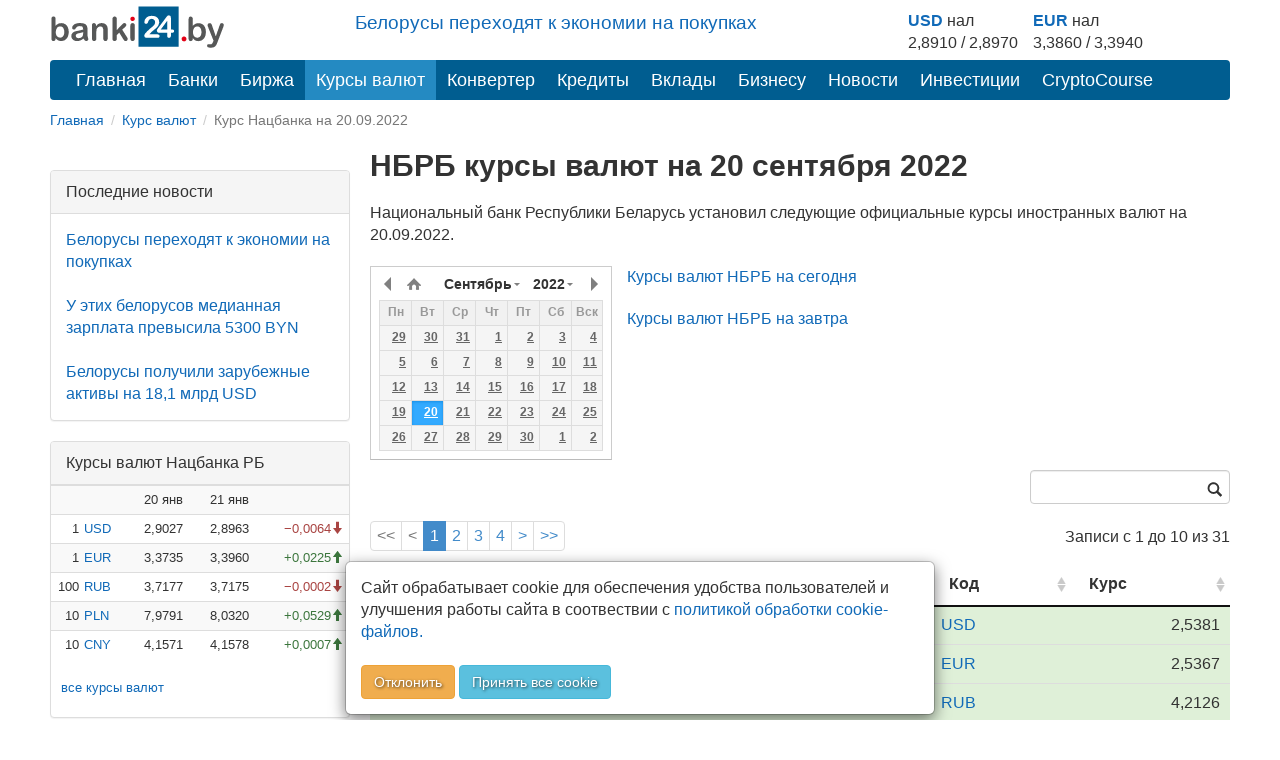

--- FILE ---
content_type: text/html; charset=utf-8
request_url: https://banki24.by/currencies/nbrb/2022-09-20
body_size: 6714
content:
<!DOCTYPE html>
<html lang="ru-BY">
<head>
	<meta charset="utf-8">
	<meta http-equiv="X-UA-Compatible" content="IE=edge">
	<meta name="viewport" content="width=device-width, initial-scale=1">
	<meta name="description" content="Официальный курс Нацбанка РБ на 20.09.2022, архив курсов НБ РБ, курсы валют НБ РБ архив">
	<meta name="keywords" content="курс Нацбанка РБ на 20 сентября 2022, архив курсов валют Нацбанка Беларуси, НБРБ курсы валют, курс ЦБ на 20.09.2022">
	<meta name="author" content="">
	<meta name="robots" content="index, follow">
	<meta name="referrer" content="origin">
	<title>Курс Нацбанка РБ на 20.09.2022 | Курс НБ РБ на дату 20 сентября 2022 | banki24.by</title>
	<meta property="relap:article" content="false"> 

	<link rel="canonical" href="https://banki24.by/currencies/nbrb/2022-09-20"/>

        <link rel="icon" href="/favicon.svg" type="image/svg+xml">
<link type="text/css" href="/static/css/styles151225.css" rel="stylesheet" />
<link type="text/css" href="/static/css/jquery.datetimepicker.css" rel="stylesheet" />
<link type="text/css" href="/static/chosen/chosen.min.css" rel="stylesheet" />    
    <link type="text/css" href="/static/css/jquery.datetimepicker.css" rel="stylesheet" />
<link type="text/css" href="/static/css/jquery.datatablesf.css" rel="stylesheet" />
<link type="text/css" href="/static/chosen/chosen.min.css" rel="stylesheet" />
    
        <script src="/static/js/jquery.min.js"></script>
<script src="/static/js/bootstrap.min.js"></script>    
    <script type="text/javascript" src="/static/js/jquery.datetimepicker.js"></script>
<script type="text/javascript" src="/static/js/jquery.datatables.min.js"></script></head>
<body>
<div class="container">	
	<div class="adfox-100x200-birja ">
	</div>
	<div class="container pull-right  visible-md visible-lg">
    <div class="row">
        <div class="col-md-5 col-md-offset-3 pt-10px">
        <p class="lead mb-10px font-size-1-2">
                        <a href="/news/8075-belorusy-perehodyat-k-ekonomii">Белорусы переходят к экономии на покупках</a>                   
        </p>
        </div>
        
        <div class="col-md-4 pull-right">
            <div class="courses-widget" style="padding-top: 10px;">
<!--<div class="panel-body">-->
<table class="table-sm" style="margin: auto;"> 
<tr>
    <td><b><a href="/minsk/kurs/usd?utm_source=banki24&amp;utm_medium=banner&amp;utm_campaign=logo-courses">USD</a></b> нал</td>
    <td> </td>
    <td><b><a href="/minsk/kurs/eur?utm_source=banki24&amp;utm_medium=banner&amp;utm_campaign=logo-courses">EUR</a></b> нал</td>
    <!--<td align="center">USD НБРБ</td>
    <td align="center">EUR НБРБ</td>-->
</tr>
<tr>
     
        <!--<td align="right" style="padding-right: 0px; padding-left: 0px;">1</td>
        <td><a href="/minsk/kurs/usd">USD</a></td>-->
        <td align="center">2,8910 / 2,8970</td>
        <td  style="padding-right: 15px;"> </td>
    
        <!--<td align="right" style="padding-right: 0px; padding-left: 0px;">1</td>
        <td><a href="/minsk/kurs/eur">EUR</a></td>-->
        <td align="center">3,3860 / 3,3940</td>
        <td  style="padding-right: 15px;"> </td>

</tr>
</table>
</div><!--</div>-->

        </div>
    </div>
</div>

    <a id="logo-block" href="/"><img id="logo" src="/static/images/banki24_logo.svg" width="175" height="45" alt="banki24.by" class="logo-b24" /></a>
    <nav class="navbar navbar-default navbar-b24" role="navigation">
        <div class="container-fluid">

            <div class="navbar-header">
                
                <button type="button" class="navbar-toggle collapsed" data-toggle="collapse" data-target="#menu" aria-expanded="false">
					<span class="sr-only">Toggle navigation</span>
					<span class="icon-bar"></span>
					<span class="icon-bar"></span>
					<span class="icon-bar"></span>
				</button>
			</div>

			<ul class="nav navbar-nav navbar-collapse navbar-b24 collapse"  id="menu">
				<li><a href="/">Главная</a></li>
                				<li><a href="/banks">Банки</a></li>
                								<li><a href="/exchange">Биржа</a></li>
				                				<li class="active"><a href="/currencies" class="current">Курсы валют</a></li>
				<li><a href="/converter">Конвертер</a></li>
                                				<li><a href="/kredity/potrebitelskie">Кредиты</a></li>
                                <li><a href="/vklady">Вклады</a></li>
                <li class="has-submenu">
                    <a href="#">Бизнесу</a>
                    <ul class="dropdown-menu">
                        <li><a class="submenu-main" href="/rko">Расчётно-кассовое обслуживание</a></li>
                        <li><a href="/rko/tarify">Тарифы на РКО</a></li>
                        <li><a href="/rko/dlya-ip">РКО для ИП</a></li>
                        <li><a class="submenu-main pt-10px" href="https://abfin.by/referal/?partner=banki24" target="_blank">Кредиты для юрлиц</a></li>
                        <li><a class="submenu-main pt-10px" href="/kurs/dlya-yurlic">Курсы валют для юрлиц и ИП</a></li>
                    </ul>
                </li>
                				<li><a href="/news">Новости</a></li>
                                <li class="has-submenu">
                    <a href="#">Инвестиции</a>
                    <ul class="dropdown-menu">
                        <li><a class="submenu-main pt-10px" href="/investicii/tokens/fainex">Токены</a></li>
                        <li><a class="submenu-main pt-10px" href="/investicii/tokens/emitenty">Эмитентам</a></li>
                    </ul>
                </li>
                <li><a href="/kurs/cryptocourse">CryptoCourse</a></li>
                <li></li>
			</ul>
		</div>
	</nav>
		
	<ol class="breadcrumb-sm" itemscope itemtype="https://schema.org/BreadcrumbList">
							<li itemprop="itemListElement" itemscope itemtype="https://schema.org/ListItem">
									<a href="/" itemprop="item"><span itemprop="name">Главная</span></a>					<meta itemprop="position" content="1">
							</li>
					<li itemprop="itemListElement" itemscope itemtype="https://schema.org/ListItem">
									<a href="/currencies" itemprop="item"><span itemprop="name">Курс валют</span></a>					<meta itemprop="position" content="2">
							</li>
					<li class="active">
									Курс Нацбанка на 20.09.2022							</li>
			</ol>	

		<div class="after-bread mb-20px ">
	<div id="adfxhead" align="center" class="d-block mx-auto">
<div id="adfox_153483838593123020"></div></div></div>	<div class="row">
		<div class="banner300">
	<div class="adfox-240h400-left-top ">
	<div align="center" class="d-block mx-auto"><div id="adfox_152032889825566261" class="mb-20px hidden-xs hidden-sm"></div>
<div id="adfox_152032895581021756" class="mb-20px"></div></div></div><div class="panel panel-default poslednie-novosti visible-md visible-lg">
	<div class="panel-heading">Последние новости</div>
	<div class="panel-body">
		 <a href="/news/8075-belorusy-perehodyat-k-ekonomii">Белорусы переходят к экономии на покупках</a><br /><br /> <a href="/news/8074-u-etih-belorusov-mediannaya">У этих белорусов медианная зарплата превысила 5300 BYN</a><br /><br /> <a href="/news/8073-belorusy-poluchili-zarubezhnye-aktivy">Белорусы получили зарубежные активы на 18,1 млрд USD</a>	</div>
</div><div class="AdFox-240h400-LEFT-Bottom visible-md visible-lg">
	<div id="adfox_152006435778491739" class="mx-auto mb-20px text-center lazy-block" data-type="adsbyadfox"></div></div><div class="panel panel-default courses-widget visible-md visible-lg">
	<div class="panel-heading">Курсы валют Нацбанка РБ</div>
	<div class="panel-body">
		
<table class="table table-condensed table-striped table-hover" width="100%">           
<tr><td></td><td></td><td align="right">20 янв</td><td align="right">21 янв</td><td></td></tr>
    <tr>
        <td align="right" class="pr-0 pl-0">1</td>
        <td class="pr-0"><a href="/currencies/nbrb/usd">USD</a></td>
        <td align="right">2,9027</td>
        <td align="right">2,8963</td>
        <td align="right">
                <span class="text-danger glyphicon glyphicon-arrow-down">&minus;0,0064</span>
                </td>
    </tr>
    <tr>
        <td align="right" class="pr-0 pl-0">1</td>
        <td class="pr-0"><a href="/currencies/nbrb/eur">EUR</a></td>
        <td align="right">3,3735</td>
        <td align="right">3,3960</td>
        <td align="right">
                <span class="text-success glyphicon glyphicon-arrow-up">&plus;0,0225</span>
                </td>
    </tr>
    <tr>
        <td align="right" class="pr-0 pl-0">100</td>
        <td class="pr-0"><a href="/currencies/nbrb/rub">RUB</a></td>
        <td align="right">3,7177</td>
        <td align="right">3,7175</td>
        <td align="right">
                <span class="text-danger glyphicon glyphicon-arrow-down">&minus;0,0002</span>
                </td>
    </tr>
    <tr>
        <td align="right" class="pr-0 pl-0">10</td>
        <td class="pr-0"><a href="/currencies/nbrb/pln">PLN</a></td>
        <td align="right">7,9791</td>
        <td align="right">8,0320</td>
        <td align="right">
                <span class="text-success glyphicon glyphicon-arrow-up">&plus;0,0529</span>
                </td>
    </tr>
    <tr>
        <td align="right" class="pr-0 pl-0">10</td>
        <td class="pr-0"><a href="/currencies/nbrb/cny">CNY</a></td>
        <td align="right">4,1571</td>
        <td align="right">4,1578</td>
        <td align="right">
                <span class="text-success glyphicon glyphicon-arrow-up">&plus;0,0007</span>
                </td>
    </tr>
</table>
<p class="ml-10px"><a href="/currencies" class="current">все курсы валют</a></p>	</div>
</div><div class="panel panel-default courses-widget visible-md visible-lg">
	<div class="panel-heading">Курсы валют ЦБ РФ</div>
	<div class="panel-body">
		
<table class="table table-condensed table-striped table-hover" width="100%">           
<tr><td></td><td align="right">20 янв</td><td align="right">21 янв</td><td></td></tr>
    <tr>
        <td class="pr-0"><a href="/currencies/cbrf/usd">USD</a></td>
        <td align="right">77,7586</td>
        <td align="right">77,8247</td>
        <td align="right">
                <span class="text-success glyphicon glyphicon-arrow-up">&plus;0,0661</span>
                </td>
    </tr>
    <tr>
        <td class="pr-0"><a href="/currencies/cbrf/eur">EUR</a></td>
        <td align="right">90,1611</td>
        <td align="right">91,1954</td>
        <td align="right">
                <span class="text-success glyphicon glyphicon-arrow-up">&plus;1,0343</span>
                </td>
    </tr>
    <tr>
        <td class="pr-0"><a href="/currencies/cbrf/byn">BYN</a></td>
        <td align="right">26,7884</td>
        <td align="right">26,8704</td>
        <td align="right">
                <span class="text-success glyphicon glyphicon-arrow-up">&plus;0,0820</span>
                </td>
    </tr>
    <tr>
        <td class="pr-0"><a href="/currencies/cbrf/pln">PLN</a></td>
        <td align="right">21,4028</td>
        <td align="right">21,5856</td>
        <td align="right">
                <span class="text-success glyphicon glyphicon-arrow-up">&plus;0,1828</span>
                </td>
    </tr>
    <tr>
        <td class="pr-0"><a href="/currencies/cbrf/cny">CNY</a></td>
        <td align="right">11,1604</td>
        <td align="right">11,1691</td>
        <td align="right">
                <span class="text-success glyphicon glyphicon-arrow-up">&plus;0,0087</span>
                </td>
    </tr>
</table>
<p class="ml-10px"><a href="/currencies" class="current">все курсы валют</a></p>	</div>
</div></div>
<div class="content_right">

	<h1>НБРБ курсы валют на 20 сентября 2022</h1>

	<p>Национальный банк Республики Беларусь установил следующие официальные курсы иностранных валют на 20.09.2022.</p><!--<div align="center" class="d-block mx-auto lazy-block mb-20px" data-type="adsbyadfox" id="adfox_exchange_mob">&nbsp;</div>-->	
	<input type="text" name="date" value="2022-09-20" class="date" />
	<div class="course-tomorrow">
		<p><a href="/currencies/nbrb">Курсы валют НБРБ на сегодня</a></p>
		<p><a href="/currencies/nbrb/tomorrow">Курсы валют НБРБ на завтра</a></p>
	</div>

	<br clear="all"/>

	<table id="table-currencies" class="dynamicTable display table table-condensed responsive" cellspacing="0" width="100%">
		<thead>
		<tr>
			<th class="desktop">Валюта</th>
			<th>Единиц валюты</th>
			<th>Код</th>
			<th>Курс</th>
		</tr>
		</thead>
	</table>

	<br/>

			<p class="h3">Корзина валют НБРБ на 20.09.2022</p>
		<p>Курс белорусского рубля к корзине валют <a href="/currencies/nbrb/korzina_valut/2022-09-20">0,2690</a></p>
		<br/>
	
	<p class="h3">Курсы валют других ЦБ на 20.09.2022</p>
	<br/>
			<p><a href="/currencies/cbrf/2022-09-20">Курсы валют Центробанка РФ</a></p>
	

    <div class="knopka-podelitsya mb-20px mt-20px pt-20px ">
	<script> var load_share=1;</script>
<div class="ya-share2" data-services="vkontakte,whatsapp,telegram,odnoklassniki,facebook,twitter,viber,skype"></div></div><div class="mAFTER-Top ">
	</div>
    <p><div id="adfox_inpage_156820952757347713" class="center-block" style="max-width: 510px;"></div></p><h2>Курсы НБ РБ на дату. Архив курсов</h2><p>На этой странице представлены официальные курсы НБ РБ на дату 20 сентября 2022. Также в архиве курсов Нацбанка РБ вы сможете найти курсы на любую дату по валютам, котировки которых устанавливаются на ежедневной основе. Для перехода к курсам валют на нужную вам дату просто выберите ее в календаре вверху страницы.</p>
    <div class="AFTER-Bottom ">
	<div id="adfox_news_1920345069339" class="d-block mx-auto"></div></div><div class="mAFTER-Bottom mb-20px ">
	<div id="adfox_152006526787438205" class="mx-auto text-center lazy-block" data-type="adsbyadfox"></div></div>
	<script type="text/javascript">
		var header;

		$('.date').datetimepicker({
			lang:'ru',
			format: 'Y-m-d',
			formatDate: 'Y-m-d',
			timepicker: false,
			inline: true,
			scrollMonth: false,
			minDate: '2000-01-01',
			maxDate: '2026-01-21'
		});

		$('.date').change(function(){
			location = '/currencies/nbrb/' + $(this).val();
		});

		var table = $('#table-currencies').dataTable({
			"sDom": "<'row'<'col-lg-9 filters'><'col-lg-3'f>r><'row'<'col-lg-12'ip>>t<'row'<'col-lg-9'p><'col-lg-3'l>>",
			"processing": true,
			"serverSide": true,
			"bStateSave": true,
			"ajax": {
				"url": "/currencies/list?bank_id=1&date=2022-09-20",
			},
			"sPaginationType": "bootstrap",
			"bJQueryUI": false,
			"bAutoWidth": false,
			"oLanguage": {
				"sSearch": "<span class='glyphicon glyphicon-lens'></span> _INPUT_",
				"sLengthMenu": "<span>_MENU_</span>"
			}
		});

		header = new $.fn.dataTable.FixedHeader(table);

		$(document).ready(function() {
			$('select').chosen();
			$('.dataTables_paginate > ul').addClass('pagination');
			$('.dataTables_filter>label>input').addClass('form-control');
		} );
	</script>

</div>	</div>

    <nav class="navbar-default visible-xs-block" role="navigation">
        <div class="container-fluid">
            <ul class="nav navbar-nav">
                <li><a href="/">Главная</a></li>
                                    <li><a href="/banks">Банки</a></li>
                                                    <li><a href="/exchange">Биржа</a></li>
                                                    <li class="active"><a href="/currencies" class="current">Курсы валют</a></li>
                                                    <li><a href="/news">Новости</a></li>
                                                    <li><a href="/wiki">Wiki</a></li>
                            </ul>
        </div>
    </nav>
    <footer class="footer">
	<div class="Footer container ">
	<p class="text-muted pt-10px"><a href="/news/1637-contacts">Контакты</a>&emsp;&emsp;<a href="/news/2305-pravila-perepechatki">Правила перепечатки</a>&emsp;&emsp;<a href="/wiki/privacy">Политика конфиденциальности</a></br>
<small class="pull-right muted">УНП 192853731</small></p>
<p class="text-muted"><span class="label label-warning">18+</span> Информация на сайте не является офертой и носит справочно-информационный характер.</p></div><div class="AdFox-Fullscreen-mobile-FOOTER ">
	<div id="adfox_151393413075882937"></div></div>    </footer>

	<div class="cookies_consent mx-auto">
	    <div class="modal-content mx-auto">
	      <div class="modal-body">
	            Сайт обрабатывает cookie для обеспечения удобства пользователей и улучшения работы сайта в соотвествии с <a class="cookies_consent__read" href="/wiki/polozhenie-o-politike-obrabotki-kuki" target="_blank">политикой обработки cookie-файлов.</a><br><br><button class="cookies_consent__apply btn btn-warning text-shadow" type="button">Отклонить</button>
	             <button class="cookies_consent__apply btn btn-info text-shadow" type="button">Принять все cookie</button>
	      </div>
	    </div>
	</div>
</div>

<!--<div id='adfox_bottom_line'></div>
<div id='adfox_bottom_line_desk'></div>-->
<script>document.querySelector(".navbar-toggle").addEventListener('click', function() { document.querySelector('#menu').classList.toggle('collapse'); });
</script>
<!--<script async src="https://yandex.ru/ads/system/header-bidding.js"></script>
<script async src="/static/js/bidding20230808.js"></script>-->
<script>window.yaContextCb = window.yaContextCb || []</script>
<script src="https://yandex.ru/ads/system/context.js" async></script>
<script>
if (document.getElementById('yandex_rtb_C-A-1641831-22') !== null) {
window.yaContextCb.push(()=>{
  Ya.Context.AdvManager.renderWidget({
    renderTo: 'yandex_rtb_C-A-1641831-22',
    blockId: 'C-A-1641831-22'
  })
})
}</script>
<script async src="/static/js/ads260325.js"></script>
<script defer src="/static/js/defer100621.js"></script>
<script>
	if ( !document.cookie.split(";").some((item) => item.trim().startsWith("personal_data=")) ) {
		const container = document.querySelector('.cookies_consent');
		if (container) {	
			for (var request_buttons = container.querySelectorAll('.cookies_consent__apply'), i = 0; i < request_buttons.length; i++)
			request_buttons[i].addEventListener('click', () => {
				container.classList.remove('cookies_consent--active');
				document.cookie = 'personal_data=true; path=/;  max-age=4000000';
			});
			container.classList.add('cookies_consent--active');
		};	
	}
</script>
<script type="text/javascript" src="/static/chosen/chosen.jquery.min.js"></script><!--<div id="adfox_branding"></div>-->
<!-- Yandex.Metrika counter -->
<script type="text/javascript">
    (function (d, w, c) {
        (w[c] = w[c] || []).push(function() {
            try {
                w.yaCounter32169779 = new Ya.Metrika({
                    id:32169779,
                    clickmap:true,
                    trackLinks:true,
                    accurateTrackBounce:true,
                    webvisor:true,
                    trackHash:true,
                    ut:"noindex"
                });
            } catch(e) { }
        });

        var n = d.getElementsByTagName("script")[0],
            s = d.createElement("script"),
            f = function () { n.parentNode.insertBefore(s, n); };
        s.type = "text/javascript";
        s.async = true;
        s.src = "https://mc.yandex.ru/metrika/watch.js";

        if (w.opera == "[object Opera]") {
            d.addEventListener("DOMContentLoaded", f, false);
        } else { f(); }
    })(document, window, "yandex_metrika_callbacks");
</script>
<noscript><div><img src="https://mc.yandex.ru/watch/32169779?ut=noindex" style="position:absolute; left:-9999px;" alt="" /></div></noscript>
<!-- END.Yandex.Metrika counter -->

<!-- Google.Analytics -->
<script>
  (function(i,s,o,g,r,a,m){i['GoogleAnalyticsObject']=r;i[r]=i[r]||function(){
  (i[r].q=i[r].q||[]).push(arguments)},i[r].l=1*new Date();a=s.createElement(o),
  m=s.getElementsByTagName(o)[0];a.async=1;a.src=g;m.parentNode.insertBefore(a,m)
  })(window,document,'script','//www.google-analytics.com/analytics.js','ga');

  ga('create', 'UA-66830841-1', 'auto');
  ga('send', 'pageview');

</script>

<!-- Google tag (gtag.js) -->
<script async src="https://www.googletagmanager.com/gtag/js?id=G-T2M0W1L10W"></script>
<script>
  window.dataLayer = window.dataLayer || [];
  function gtag(){dataLayer.push(arguments);}
  gtag('js', new Date());
  gtag('config', 'G-T2M0W1L10W');
</script>
<!-- END.Google.Analytics -->

<!--LiveInternet counter--><script type="text/javascript"><!--
new Image().src = "//counter.yadro.ru/hit?r"+
escape(document.referrer)+((typeof(screen)=="undefined")?"":
";s"+screen.width+"*"+screen.height+"*"+(screen.colorDepth?
screen.colorDepth:screen.pixelDepth))+";u"+escape(document.URL)+
";h"+escape(document.title.substring(0,80))+
";"+Math.random();//--></script>
<!--/LiveInternet--></body>
</html>